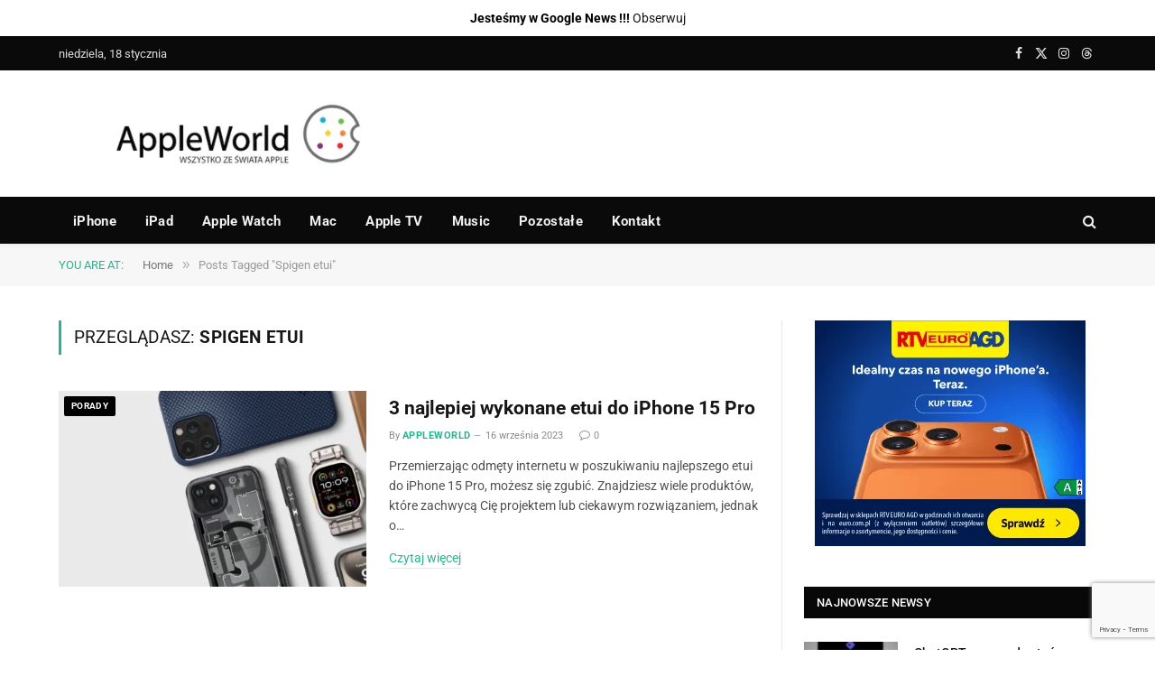

--- FILE ---
content_type: text/html; charset=utf-8
request_url: https://www.google.com/recaptcha/api2/anchor?ar=1&k=6LeSm8gZAAAAAKUb-gu1nKP9VLmloPf_M7-1g475&co=aHR0cHM6Ly9hcHBsZXdvcmxkLnBsOjQ0Mw..&hl=en&v=PoyoqOPhxBO7pBk68S4YbpHZ&size=invisible&anchor-ms=20000&execute-ms=30000&cb=9h83r7bs7f6o
body_size: 48573
content:
<!DOCTYPE HTML><html dir="ltr" lang="en"><head><meta http-equiv="Content-Type" content="text/html; charset=UTF-8">
<meta http-equiv="X-UA-Compatible" content="IE=edge">
<title>reCAPTCHA</title>
<style type="text/css">
/* cyrillic-ext */
@font-face {
  font-family: 'Roboto';
  font-style: normal;
  font-weight: 400;
  font-stretch: 100%;
  src: url(//fonts.gstatic.com/s/roboto/v48/KFO7CnqEu92Fr1ME7kSn66aGLdTylUAMa3GUBHMdazTgWw.woff2) format('woff2');
  unicode-range: U+0460-052F, U+1C80-1C8A, U+20B4, U+2DE0-2DFF, U+A640-A69F, U+FE2E-FE2F;
}
/* cyrillic */
@font-face {
  font-family: 'Roboto';
  font-style: normal;
  font-weight: 400;
  font-stretch: 100%;
  src: url(//fonts.gstatic.com/s/roboto/v48/KFO7CnqEu92Fr1ME7kSn66aGLdTylUAMa3iUBHMdazTgWw.woff2) format('woff2');
  unicode-range: U+0301, U+0400-045F, U+0490-0491, U+04B0-04B1, U+2116;
}
/* greek-ext */
@font-face {
  font-family: 'Roboto';
  font-style: normal;
  font-weight: 400;
  font-stretch: 100%;
  src: url(//fonts.gstatic.com/s/roboto/v48/KFO7CnqEu92Fr1ME7kSn66aGLdTylUAMa3CUBHMdazTgWw.woff2) format('woff2');
  unicode-range: U+1F00-1FFF;
}
/* greek */
@font-face {
  font-family: 'Roboto';
  font-style: normal;
  font-weight: 400;
  font-stretch: 100%;
  src: url(//fonts.gstatic.com/s/roboto/v48/KFO7CnqEu92Fr1ME7kSn66aGLdTylUAMa3-UBHMdazTgWw.woff2) format('woff2');
  unicode-range: U+0370-0377, U+037A-037F, U+0384-038A, U+038C, U+038E-03A1, U+03A3-03FF;
}
/* math */
@font-face {
  font-family: 'Roboto';
  font-style: normal;
  font-weight: 400;
  font-stretch: 100%;
  src: url(//fonts.gstatic.com/s/roboto/v48/KFO7CnqEu92Fr1ME7kSn66aGLdTylUAMawCUBHMdazTgWw.woff2) format('woff2');
  unicode-range: U+0302-0303, U+0305, U+0307-0308, U+0310, U+0312, U+0315, U+031A, U+0326-0327, U+032C, U+032F-0330, U+0332-0333, U+0338, U+033A, U+0346, U+034D, U+0391-03A1, U+03A3-03A9, U+03B1-03C9, U+03D1, U+03D5-03D6, U+03F0-03F1, U+03F4-03F5, U+2016-2017, U+2034-2038, U+203C, U+2040, U+2043, U+2047, U+2050, U+2057, U+205F, U+2070-2071, U+2074-208E, U+2090-209C, U+20D0-20DC, U+20E1, U+20E5-20EF, U+2100-2112, U+2114-2115, U+2117-2121, U+2123-214F, U+2190, U+2192, U+2194-21AE, U+21B0-21E5, U+21F1-21F2, U+21F4-2211, U+2213-2214, U+2216-22FF, U+2308-230B, U+2310, U+2319, U+231C-2321, U+2336-237A, U+237C, U+2395, U+239B-23B7, U+23D0, U+23DC-23E1, U+2474-2475, U+25AF, U+25B3, U+25B7, U+25BD, U+25C1, U+25CA, U+25CC, U+25FB, U+266D-266F, U+27C0-27FF, U+2900-2AFF, U+2B0E-2B11, U+2B30-2B4C, U+2BFE, U+3030, U+FF5B, U+FF5D, U+1D400-1D7FF, U+1EE00-1EEFF;
}
/* symbols */
@font-face {
  font-family: 'Roboto';
  font-style: normal;
  font-weight: 400;
  font-stretch: 100%;
  src: url(//fonts.gstatic.com/s/roboto/v48/KFO7CnqEu92Fr1ME7kSn66aGLdTylUAMaxKUBHMdazTgWw.woff2) format('woff2');
  unicode-range: U+0001-000C, U+000E-001F, U+007F-009F, U+20DD-20E0, U+20E2-20E4, U+2150-218F, U+2190, U+2192, U+2194-2199, U+21AF, U+21E6-21F0, U+21F3, U+2218-2219, U+2299, U+22C4-22C6, U+2300-243F, U+2440-244A, U+2460-24FF, U+25A0-27BF, U+2800-28FF, U+2921-2922, U+2981, U+29BF, U+29EB, U+2B00-2BFF, U+4DC0-4DFF, U+FFF9-FFFB, U+10140-1018E, U+10190-1019C, U+101A0, U+101D0-101FD, U+102E0-102FB, U+10E60-10E7E, U+1D2C0-1D2D3, U+1D2E0-1D37F, U+1F000-1F0FF, U+1F100-1F1AD, U+1F1E6-1F1FF, U+1F30D-1F30F, U+1F315, U+1F31C, U+1F31E, U+1F320-1F32C, U+1F336, U+1F378, U+1F37D, U+1F382, U+1F393-1F39F, U+1F3A7-1F3A8, U+1F3AC-1F3AF, U+1F3C2, U+1F3C4-1F3C6, U+1F3CA-1F3CE, U+1F3D4-1F3E0, U+1F3ED, U+1F3F1-1F3F3, U+1F3F5-1F3F7, U+1F408, U+1F415, U+1F41F, U+1F426, U+1F43F, U+1F441-1F442, U+1F444, U+1F446-1F449, U+1F44C-1F44E, U+1F453, U+1F46A, U+1F47D, U+1F4A3, U+1F4B0, U+1F4B3, U+1F4B9, U+1F4BB, U+1F4BF, U+1F4C8-1F4CB, U+1F4D6, U+1F4DA, U+1F4DF, U+1F4E3-1F4E6, U+1F4EA-1F4ED, U+1F4F7, U+1F4F9-1F4FB, U+1F4FD-1F4FE, U+1F503, U+1F507-1F50B, U+1F50D, U+1F512-1F513, U+1F53E-1F54A, U+1F54F-1F5FA, U+1F610, U+1F650-1F67F, U+1F687, U+1F68D, U+1F691, U+1F694, U+1F698, U+1F6AD, U+1F6B2, U+1F6B9-1F6BA, U+1F6BC, U+1F6C6-1F6CF, U+1F6D3-1F6D7, U+1F6E0-1F6EA, U+1F6F0-1F6F3, U+1F6F7-1F6FC, U+1F700-1F7FF, U+1F800-1F80B, U+1F810-1F847, U+1F850-1F859, U+1F860-1F887, U+1F890-1F8AD, U+1F8B0-1F8BB, U+1F8C0-1F8C1, U+1F900-1F90B, U+1F93B, U+1F946, U+1F984, U+1F996, U+1F9E9, U+1FA00-1FA6F, U+1FA70-1FA7C, U+1FA80-1FA89, U+1FA8F-1FAC6, U+1FACE-1FADC, U+1FADF-1FAE9, U+1FAF0-1FAF8, U+1FB00-1FBFF;
}
/* vietnamese */
@font-face {
  font-family: 'Roboto';
  font-style: normal;
  font-weight: 400;
  font-stretch: 100%;
  src: url(//fonts.gstatic.com/s/roboto/v48/KFO7CnqEu92Fr1ME7kSn66aGLdTylUAMa3OUBHMdazTgWw.woff2) format('woff2');
  unicode-range: U+0102-0103, U+0110-0111, U+0128-0129, U+0168-0169, U+01A0-01A1, U+01AF-01B0, U+0300-0301, U+0303-0304, U+0308-0309, U+0323, U+0329, U+1EA0-1EF9, U+20AB;
}
/* latin-ext */
@font-face {
  font-family: 'Roboto';
  font-style: normal;
  font-weight: 400;
  font-stretch: 100%;
  src: url(//fonts.gstatic.com/s/roboto/v48/KFO7CnqEu92Fr1ME7kSn66aGLdTylUAMa3KUBHMdazTgWw.woff2) format('woff2');
  unicode-range: U+0100-02BA, U+02BD-02C5, U+02C7-02CC, U+02CE-02D7, U+02DD-02FF, U+0304, U+0308, U+0329, U+1D00-1DBF, U+1E00-1E9F, U+1EF2-1EFF, U+2020, U+20A0-20AB, U+20AD-20C0, U+2113, U+2C60-2C7F, U+A720-A7FF;
}
/* latin */
@font-face {
  font-family: 'Roboto';
  font-style: normal;
  font-weight: 400;
  font-stretch: 100%;
  src: url(//fonts.gstatic.com/s/roboto/v48/KFO7CnqEu92Fr1ME7kSn66aGLdTylUAMa3yUBHMdazQ.woff2) format('woff2');
  unicode-range: U+0000-00FF, U+0131, U+0152-0153, U+02BB-02BC, U+02C6, U+02DA, U+02DC, U+0304, U+0308, U+0329, U+2000-206F, U+20AC, U+2122, U+2191, U+2193, U+2212, U+2215, U+FEFF, U+FFFD;
}
/* cyrillic-ext */
@font-face {
  font-family: 'Roboto';
  font-style: normal;
  font-weight: 500;
  font-stretch: 100%;
  src: url(//fonts.gstatic.com/s/roboto/v48/KFO7CnqEu92Fr1ME7kSn66aGLdTylUAMa3GUBHMdazTgWw.woff2) format('woff2');
  unicode-range: U+0460-052F, U+1C80-1C8A, U+20B4, U+2DE0-2DFF, U+A640-A69F, U+FE2E-FE2F;
}
/* cyrillic */
@font-face {
  font-family: 'Roboto';
  font-style: normal;
  font-weight: 500;
  font-stretch: 100%;
  src: url(//fonts.gstatic.com/s/roboto/v48/KFO7CnqEu92Fr1ME7kSn66aGLdTylUAMa3iUBHMdazTgWw.woff2) format('woff2');
  unicode-range: U+0301, U+0400-045F, U+0490-0491, U+04B0-04B1, U+2116;
}
/* greek-ext */
@font-face {
  font-family: 'Roboto';
  font-style: normal;
  font-weight: 500;
  font-stretch: 100%;
  src: url(//fonts.gstatic.com/s/roboto/v48/KFO7CnqEu92Fr1ME7kSn66aGLdTylUAMa3CUBHMdazTgWw.woff2) format('woff2');
  unicode-range: U+1F00-1FFF;
}
/* greek */
@font-face {
  font-family: 'Roboto';
  font-style: normal;
  font-weight: 500;
  font-stretch: 100%;
  src: url(//fonts.gstatic.com/s/roboto/v48/KFO7CnqEu92Fr1ME7kSn66aGLdTylUAMa3-UBHMdazTgWw.woff2) format('woff2');
  unicode-range: U+0370-0377, U+037A-037F, U+0384-038A, U+038C, U+038E-03A1, U+03A3-03FF;
}
/* math */
@font-face {
  font-family: 'Roboto';
  font-style: normal;
  font-weight: 500;
  font-stretch: 100%;
  src: url(//fonts.gstatic.com/s/roboto/v48/KFO7CnqEu92Fr1ME7kSn66aGLdTylUAMawCUBHMdazTgWw.woff2) format('woff2');
  unicode-range: U+0302-0303, U+0305, U+0307-0308, U+0310, U+0312, U+0315, U+031A, U+0326-0327, U+032C, U+032F-0330, U+0332-0333, U+0338, U+033A, U+0346, U+034D, U+0391-03A1, U+03A3-03A9, U+03B1-03C9, U+03D1, U+03D5-03D6, U+03F0-03F1, U+03F4-03F5, U+2016-2017, U+2034-2038, U+203C, U+2040, U+2043, U+2047, U+2050, U+2057, U+205F, U+2070-2071, U+2074-208E, U+2090-209C, U+20D0-20DC, U+20E1, U+20E5-20EF, U+2100-2112, U+2114-2115, U+2117-2121, U+2123-214F, U+2190, U+2192, U+2194-21AE, U+21B0-21E5, U+21F1-21F2, U+21F4-2211, U+2213-2214, U+2216-22FF, U+2308-230B, U+2310, U+2319, U+231C-2321, U+2336-237A, U+237C, U+2395, U+239B-23B7, U+23D0, U+23DC-23E1, U+2474-2475, U+25AF, U+25B3, U+25B7, U+25BD, U+25C1, U+25CA, U+25CC, U+25FB, U+266D-266F, U+27C0-27FF, U+2900-2AFF, U+2B0E-2B11, U+2B30-2B4C, U+2BFE, U+3030, U+FF5B, U+FF5D, U+1D400-1D7FF, U+1EE00-1EEFF;
}
/* symbols */
@font-face {
  font-family: 'Roboto';
  font-style: normal;
  font-weight: 500;
  font-stretch: 100%;
  src: url(//fonts.gstatic.com/s/roboto/v48/KFO7CnqEu92Fr1ME7kSn66aGLdTylUAMaxKUBHMdazTgWw.woff2) format('woff2');
  unicode-range: U+0001-000C, U+000E-001F, U+007F-009F, U+20DD-20E0, U+20E2-20E4, U+2150-218F, U+2190, U+2192, U+2194-2199, U+21AF, U+21E6-21F0, U+21F3, U+2218-2219, U+2299, U+22C4-22C6, U+2300-243F, U+2440-244A, U+2460-24FF, U+25A0-27BF, U+2800-28FF, U+2921-2922, U+2981, U+29BF, U+29EB, U+2B00-2BFF, U+4DC0-4DFF, U+FFF9-FFFB, U+10140-1018E, U+10190-1019C, U+101A0, U+101D0-101FD, U+102E0-102FB, U+10E60-10E7E, U+1D2C0-1D2D3, U+1D2E0-1D37F, U+1F000-1F0FF, U+1F100-1F1AD, U+1F1E6-1F1FF, U+1F30D-1F30F, U+1F315, U+1F31C, U+1F31E, U+1F320-1F32C, U+1F336, U+1F378, U+1F37D, U+1F382, U+1F393-1F39F, U+1F3A7-1F3A8, U+1F3AC-1F3AF, U+1F3C2, U+1F3C4-1F3C6, U+1F3CA-1F3CE, U+1F3D4-1F3E0, U+1F3ED, U+1F3F1-1F3F3, U+1F3F5-1F3F7, U+1F408, U+1F415, U+1F41F, U+1F426, U+1F43F, U+1F441-1F442, U+1F444, U+1F446-1F449, U+1F44C-1F44E, U+1F453, U+1F46A, U+1F47D, U+1F4A3, U+1F4B0, U+1F4B3, U+1F4B9, U+1F4BB, U+1F4BF, U+1F4C8-1F4CB, U+1F4D6, U+1F4DA, U+1F4DF, U+1F4E3-1F4E6, U+1F4EA-1F4ED, U+1F4F7, U+1F4F9-1F4FB, U+1F4FD-1F4FE, U+1F503, U+1F507-1F50B, U+1F50D, U+1F512-1F513, U+1F53E-1F54A, U+1F54F-1F5FA, U+1F610, U+1F650-1F67F, U+1F687, U+1F68D, U+1F691, U+1F694, U+1F698, U+1F6AD, U+1F6B2, U+1F6B9-1F6BA, U+1F6BC, U+1F6C6-1F6CF, U+1F6D3-1F6D7, U+1F6E0-1F6EA, U+1F6F0-1F6F3, U+1F6F7-1F6FC, U+1F700-1F7FF, U+1F800-1F80B, U+1F810-1F847, U+1F850-1F859, U+1F860-1F887, U+1F890-1F8AD, U+1F8B0-1F8BB, U+1F8C0-1F8C1, U+1F900-1F90B, U+1F93B, U+1F946, U+1F984, U+1F996, U+1F9E9, U+1FA00-1FA6F, U+1FA70-1FA7C, U+1FA80-1FA89, U+1FA8F-1FAC6, U+1FACE-1FADC, U+1FADF-1FAE9, U+1FAF0-1FAF8, U+1FB00-1FBFF;
}
/* vietnamese */
@font-face {
  font-family: 'Roboto';
  font-style: normal;
  font-weight: 500;
  font-stretch: 100%;
  src: url(//fonts.gstatic.com/s/roboto/v48/KFO7CnqEu92Fr1ME7kSn66aGLdTylUAMa3OUBHMdazTgWw.woff2) format('woff2');
  unicode-range: U+0102-0103, U+0110-0111, U+0128-0129, U+0168-0169, U+01A0-01A1, U+01AF-01B0, U+0300-0301, U+0303-0304, U+0308-0309, U+0323, U+0329, U+1EA0-1EF9, U+20AB;
}
/* latin-ext */
@font-face {
  font-family: 'Roboto';
  font-style: normal;
  font-weight: 500;
  font-stretch: 100%;
  src: url(//fonts.gstatic.com/s/roboto/v48/KFO7CnqEu92Fr1ME7kSn66aGLdTylUAMa3KUBHMdazTgWw.woff2) format('woff2');
  unicode-range: U+0100-02BA, U+02BD-02C5, U+02C7-02CC, U+02CE-02D7, U+02DD-02FF, U+0304, U+0308, U+0329, U+1D00-1DBF, U+1E00-1E9F, U+1EF2-1EFF, U+2020, U+20A0-20AB, U+20AD-20C0, U+2113, U+2C60-2C7F, U+A720-A7FF;
}
/* latin */
@font-face {
  font-family: 'Roboto';
  font-style: normal;
  font-weight: 500;
  font-stretch: 100%;
  src: url(//fonts.gstatic.com/s/roboto/v48/KFO7CnqEu92Fr1ME7kSn66aGLdTylUAMa3yUBHMdazQ.woff2) format('woff2');
  unicode-range: U+0000-00FF, U+0131, U+0152-0153, U+02BB-02BC, U+02C6, U+02DA, U+02DC, U+0304, U+0308, U+0329, U+2000-206F, U+20AC, U+2122, U+2191, U+2193, U+2212, U+2215, U+FEFF, U+FFFD;
}
/* cyrillic-ext */
@font-face {
  font-family: 'Roboto';
  font-style: normal;
  font-weight: 900;
  font-stretch: 100%;
  src: url(//fonts.gstatic.com/s/roboto/v48/KFO7CnqEu92Fr1ME7kSn66aGLdTylUAMa3GUBHMdazTgWw.woff2) format('woff2');
  unicode-range: U+0460-052F, U+1C80-1C8A, U+20B4, U+2DE0-2DFF, U+A640-A69F, U+FE2E-FE2F;
}
/* cyrillic */
@font-face {
  font-family: 'Roboto';
  font-style: normal;
  font-weight: 900;
  font-stretch: 100%;
  src: url(//fonts.gstatic.com/s/roboto/v48/KFO7CnqEu92Fr1ME7kSn66aGLdTylUAMa3iUBHMdazTgWw.woff2) format('woff2');
  unicode-range: U+0301, U+0400-045F, U+0490-0491, U+04B0-04B1, U+2116;
}
/* greek-ext */
@font-face {
  font-family: 'Roboto';
  font-style: normal;
  font-weight: 900;
  font-stretch: 100%;
  src: url(//fonts.gstatic.com/s/roboto/v48/KFO7CnqEu92Fr1ME7kSn66aGLdTylUAMa3CUBHMdazTgWw.woff2) format('woff2');
  unicode-range: U+1F00-1FFF;
}
/* greek */
@font-face {
  font-family: 'Roboto';
  font-style: normal;
  font-weight: 900;
  font-stretch: 100%;
  src: url(//fonts.gstatic.com/s/roboto/v48/KFO7CnqEu92Fr1ME7kSn66aGLdTylUAMa3-UBHMdazTgWw.woff2) format('woff2');
  unicode-range: U+0370-0377, U+037A-037F, U+0384-038A, U+038C, U+038E-03A1, U+03A3-03FF;
}
/* math */
@font-face {
  font-family: 'Roboto';
  font-style: normal;
  font-weight: 900;
  font-stretch: 100%;
  src: url(//fonts.gstatic.com/s/roboto/v48/KFO7CnqEu92Fr1ME7kSn66aGLdTylUAMawCUBHMdazTgWw.woff2) format('woff2');
  unicode-range: U+0302-0303, U+0305, U+0307-0308, U+0310, U+0312, U+0315, U+031A, U+0326-0327, U+032C, U+032F-0330, U+0332-0333, U+0338, U+033A, U+0346, U+034D, U+0391-03A1, U+03A3-03A9, U+03B1-03C9, U+03D1, U+03D5-03D6, U+03F0-03F1, U+03F4-03F5, U+2016-2017, U+2034-2038, U+203C, U+2040, U+2043, U+2047, U+2050, U+2057, U+205F, U+2070-2071, U+2074-208E, U+2090-209C, U+20D0-20DC, U+20E1, U+20E5-20EF, U+2100-2112, U+2114-2115, U+2117-2121, U+2123-214F, U+2190, U+2192, U+2194-21AE, U+21B0-21E5, U+21F1-21F2, U+21F4-2211, U+2213-2214, U+2216-22FF, U+2308-230B, U+2310, U+2319, U+231C-2321, U+2336-237A, U+237C, U+2395, U+239B-23B7, U+23D0, U+23DC-23E1, U+2474-2475, U+25AF, U+25B3, U+25B7, U+25BD, U+25C1, U+25CA, U+25CC, U+25FB, U+266D-266F, U+27C0-27FF, U+2900-2AFF, U+2B0E-2B11, U+2B30-2B4C, U+2BFE, U+3030, U+FF5B, U+FF5D, U+1D400-1D7FF, U+1EE00-1EEFF;
}
/* symbols */
@font-face {
  font-family: 'Roboto';
  font-style: normal;
  font-weight: 900;
  font-stretch: 100%;
  src: url(//fonts.gstatic.com/s/roboto/v48/KFO7CnqEu92Fr1ME7kSn66aGLdTylUAMaxKUBHMdazTgWw.woff2) format('woff2');
  unicode-range: U+0001-000C, U+000E-001F, U+007F-009F, U+20DD-20E0, U+20E2-20E4, U+2150-218F, U+2190, U+2192, U+2194-2199, U+21AF, U+21E6-21F0, U+21F3, U+2218-2219, U+2299, U+22C4-22C6, U+2300-243F, U+2440-244A, U+2460-24FF, U+25A0-27BF, U+2800-28FF, U+2921-2922, U+2981, U+29BF, U+29EB, U+2B00-2BFF, U+4DC0-4DFF, U+FFF9-FFFB, U+10140-1018E, U+10190-1019C, U+101A0, U+101D0-101FD, U+102E0-102FB, U+10E60-10E7E, U+1D2C0-1D2D3, U+1D2E0-1D37F, U+1F000-1F0FF, U+1F100-1F1AD, U+1F1E6-1F1FF, U+1F30D-1F30F, U+1F315, U+1F31C, U+1F31E, U+1F320-1F32C, U+1F336, U+1F378, U+1F37D, U+1F382, U+1F393-1F39F, U+1F3A7-1F3A8, U+1F3AC-1F3AF, U+1F3C2, U+1F3C4-1F3C6, U+1F3CA-1F3CE, U+1F3D4-1F3E0, U+1F3ED, U+1F3F1-1F3F3, U+1F3F5-1F3F7, U+1F408, U+1F415, U+1F41F, U+1F426, U+1F43F, U+1F441-1F442, U+1F444, U+1F446-1F449, U+1F44C-1F44E, U+1F453, U+1F46A, U+1F47D, U+1F4A3, U+1F4B0, U+1F4B3, U+1F4B9, U+1F4BB, U+1F4BF, U+1F4C8-1F4CB, U+1F4D6, U+1F4DA, U+1F4DF, U+1F4E3-1F4E6, U+1F4EA-1F4ED, U+1F4F7, U+1F4F9-1F4FB, U+1F4FD-1F4FE, U+1F503, U+1F507-1F50B, U+1F50D, U+1F512-1F513, U+1F53E-1F54A, U+1F54F-1F5FA, U+1F610, U+1F650-1F67F, U+1F687, U+1F68D, U+1F691, U+1F694, U+1F698, U+1F6AD, U+1F6B2, U+1F6B9-1F6BA, U+1F6BC, U+1F6C6-1F6CF, U+1F6D3-1F6D7, U+1F6E0-1F6EA, U+1F6F0-1F6F3, U+1F6F7-1F6FC, U+1F700-1F7FF, U+1F800-1F80B, U+1F810-1F847, U+1F850-1F859, U+1F860-1F887, U+1F890-1F8AD, U+1F8B0-1F8BB, U+1F8C0-1F8C1, U+1F900-1F90B, U+1F93B, U+1F946, U+1F984, U+1F996, U+1F9E9, U+1FA00-1FA6F, U+1FA70-1FA7C, U+1FA80-1FA89, U+1FA8F-1FAC6, U+1FACE-1FADC, U+1FADF-1FAE9, U+1FAF0-1FAF8, U+1FB00-1FBFF;
}
/* vietnamese */
@font-face {
  font-family: 'Roboto';
  font-style: normal;
  font-weight: 900;
  font-stretch: 100%;
  src: url(//fonts.gstatic.com/s/roboto/v48/KFO7CnqEu92Fr1ME7kSn66aGLdTylUAMa3OUBHMdazTgWw.woff2) format('woff2');
  unicode-range: U+0102-0103, U+0110-0111, U+0128-0129, U+0168-0169, U+01A0-01A1, U+01AF-01B0, U+0300-0301, U+0303-0304, U+0308-0309, U+0323, U+0329, U+1EA0-1EF9, U+20AB;
}
/* latin-ext */
@font-face {
  font-family: 'Roboto';
  font-style: normal;
  font-weight: 900;
  font-stretch: 100%;
  src: url(//fonts.gstatic.com/s/roboto/v48/KFO7CnqEu92Fr1ME7kSn66aGLdTylUAMa3KUBHMdazTgWw.woff2) format('woff2');
  unicode-range: U+0100-02BA, U+02BD-02C5, U+02C7-02CC, U+02CE-02D7, U+02DD-02FF, U+0304, U+0308, U+0329, U+1D00-1DBF, U+1E00-1E9F, U+1EF2-1EFF, U+2020, U+20A0-20AB, U+20AD-20C0, U+2113, U+2C60-2C7F, U+A720-A7FF;
}
/* latin */
@font-face {
  font-family: 'Roboto';
  font-style: normal;
  font-weight: 900;
  font-stretch: 100%;
  src: url(//fonts.gstatic.com/s/roboto/v48/KFO7CnqEu92Fr1ME7kSn66aGLdTylUAMa3yUBHMdazQ.woff2) format('woff2');
  unicode-range: U+0000-00FF, U+0131, U+0152-0153, U+02BB-02BC, U+02C6, U+02DA, U+02DC, U+0304, U+0308, U+0329, U+2000-206F, U+20AC, U+2122, U+2191, U+2193, U+2212, U+2215, U+FEFF, U+FFFD;
}

</style>
<link rel="stylesheet" type="text/css" href="https://www.gstatic.com/recaptcha/releases/PoyoqOPhxBO7pBk68S4YbpHZ/styles__ltr.css">
<script nonce="ltd7ujW9abAX7p-wpJVcKA" type="text/javascript">window['__recaptcha_api'] = 'https://www.google.com/recaptcha/api2/';</script>
<script type="text/javascript" src="https://www.gstatic.com/recaptcha/releases/PoyoqOPhxBO7pBk68S4YbpHZ/recaptcha__en.js" nonce="ltd7ujW9abAX7p-wpJVcKA">
      
    </script></head>
<body><div id="rc-anchor-alert" class="rc-anchor-alert"></div>
<input type="hidden" id="recaptcha-token" value="[base64]">
<script type="text/javascript" nonce="ltd7ujW9abAX7p-wpJVcKA">
      recaptcha.anchor.Main.init("[\x22ainput\x22,[\x22bgdata\x22,\x22\x22,\[base64]/[base64]/[base64]/KE4oMTI0LHYsdi5HKSxMWihsLHYpKTpOKDEyNCx2LGwpLFYpLHYpLFQpKSxGKDE3MSx2KX0scjc9ZnVuY3Rpb24obCl7cmV0dXJuIGx9LEM9ZnVuY3Rpb24obCxWLHYpe04odixsLFYpLFZbYWtdPTI3OTZ9LG49ZnVuY3Rpb24obCxWKXtWLlg9KChWLlg/[base64]/[base64]/[base64]/[base64]/[base64]/[base64]/[base64]/[base64]/[base64]/[base64]/[base64]\\u003d\x22,\[base64]\\u003d\x22,\x22RUhcPcKWbGPDssK8T8OaacKew6Eyw6J9cBwnbcOrwpLDmxovOMKKw4TCl8OcwqvDvgsswrvCrlhTwq4Ow6ZGw7rDrcOfwq4jTMKgI1wcfAfClyprw5NULXV0w4zCrMKNw47Csl0Sw4zDl8OyKznClcOCw4HDusOpwo7CjWrDssKpbsOzHcKDwoTCtsKww5/CvcKzw5nCg8KFwoFLRx8CwoHDsnzCsyp6acKScsK1worCicOIw6oYwoLCk8K+w5kbQghNESZiwoVTw47Du8OTfMKEPx3CjcKFwpHDtMObLMOCdcOeFMKJasK8aDbDrhjCqwfDqk3CksOkHwzDhm7Dv8K9w4ELwrjDiQN/wq/DsMOXaMK/flFBaE0nw4xPU8KNwoXDtmVTE8KZwoAjw44yDXzCtHdfe1IrADvCmVFXah7DizDDk2NSw5/DnVR/w4jCv8KseWVFwoHCiMKow5Fsw6l9w7RPQMOnwqzCoAbDmlfCnX9dw6TDqnDDl8Ktwq0Ewrk/YcKWwq7CnMOJwptzw4khw5jDgBvCrBtSSD/CkcOVw5HCpMKhKcOIw67DvGbDicOXVMKcFkIbw5XCpcO2FU8jZcKmQjk/[base64]/YygoamLDuCzClMKyCD3CrAQkPcKrJU3Dq8OdJVHDkcOJQcOnABguw5jDmsOidQ3CqsOqf37DvVs1wrpLwrpjwpUuwp4jwqAPe3zDjHPDuMODPScIMD3CqsKowrk9D0PCvcOBeh3CuQzDm8KOI8KCI8K0CMOlw6lUwqvDjnbCkhzDkyI/[base64]/Cs2jCkcOPI1vDrinCoSDCs3YLR2kCbQ8yw6BYBcKWZsOlw6JwXF3Cq8O7w5/DiTfCmMOcVTVcFWjCu8OAwqMLw4wGwrzDnlFld8KIOMK0SyrCl1o+wrTDoMOGwoV0wrdhQsOlw7trw64Uwrk1QcKNw4HDpMO2JMKpIGnCpB1IwpDDmT3DgcKdw40nQMK/w5zCtCcMNmbDggFgPWDDp3ZWw4rCicKKw5NNdhksGsOsworDj8Ogf8KzwpsMwrYob8OEwq8/eMKAPh0QA1ZpwrXDrMOPwrHCuMOWIBwrwq8VesOPKzfCvVvCjcKkw4EhI0oWwq0xw6p9H8ONIsOjwqwhJCxOGwzCvMOidMO4KcKHPsOCw5EGwr8Fw5vCnMKKw7cRCzfCmMK3w74/G0DDjsOsw4DDjsO9w4Z0wrhhBgjCoVHDrQ3CvcOvw6fCtF4sXsKCwqDDmWZ4Lz/CtTcrwoI4BcKHextoXkDDmV4Sw6ZrwqnDhDDDg1EkwoJ2P2nCmC3ChcOww6gcdEnDusKqwp3DtcOSw7gDdcOEJQnDmMOYMxFnw7AKYEZ/AcO2OsK8LVHChR8RYEHCjCJiw79eJ2rDtMO9N8OmwpDDgnfCusO9w57CucK5DRsswrbCn8Kuwqp6wpl3GsKoM8OpdcOKw7d0wq7CuSzCtcOuBAfCtnLDu8KmRx3DgMOHQMO+w57CjcOzwqsAwoxae3bCo8OvIiVKwpPClAHClV/DmHcUHTNZwpDDtkpiPmPDjnvDt8Ojb3dWw7RjDyQac8KYY8OBYGrCvXfClcOUwrcDw5t4Z2Apw60Ww6PDoQXCvFIDWcOoGmMZwrFhYsKbGsO8w6nCvD1mw65tw6XCuBXCoVbCtcK/LEHDsXrCnGcUwrkxfR7CkcKXw5cSS8OuwqbDvyvChVTCqkJUc8OhL8O6UcOzWDkpAyYTwqUZw4/Ds0giRsOUwpfDj8OzwpxLbsKTPMKBw4pPw6EWEMOawpLDrVXCvB/CjsOZZA/CjsKQE8Kdwo3CqGIcEnXDrHPCu8ONw5QiM8OVKMOpwrZuw4dJZFfCqMONBsKBMTFXw7rDv2Mew7RlcELCqDpFw4lywp16w58mbDTCrjnCg8ONw5TCgsOFw5jCik7CrcO/wrJow7Vfw6UAV8KeS8OiTcKaUiPCosOyw7zDpCnCjcKPwoUEw4/Crl3DpcKewo7DosO2wrzCtsOcRcK4JMOXUVQKwrcow6JYIH3CqW7Cqk/Cr8ODw5osX8OcfEgvwqIeKsOiGCMkw4jCq8KRw4/CpsK+w6UveMOhwpLDrwjDosOAdsOSHQ/CrcOYIDLCgcKSw4dxwrfCrMO9wrcjFCTCv8KoQBs2w7bCriBpw6zDqDZAX38Aw4t7wo9mQcOSPlrClnzDkMO/[base64]/Wk9ieBnDhG3CssKJacOKw4rCuMKYwpXCu8OSwpdXWVwfGl52YyY4PsORwp/CvlLDs1URw6RWwozDpsKZw4Y0w4XCtMKneQY3w7wvVsOSey7CoMK4I8KtQm5/w67Ch1HDucKoVj4FQMOMwoDDsTc2wpnDksOhw4tww6bCmlsiEcO3TMKaBCjDqcO2BG9ewppHccO2ARnDh3puwp0LwqQuw5FbRwPCgw/Cg3fDsAXDm23Dh8OoDSdXeTonw7vCrmcsw7bCncOXw6FPwpjDpMO8XHkCw7d2wppfeMKXI3TClVjDv8K/Y3QVNGTDt8KRQAzCsSQdw6Atw4Jfezx1ATnCscK/[base64]/[base64]/ChjAAwrHDvnHDoCwBR8OGOMKNwrnDgyTDngDDi8K4wpsFw5sMH8OSw7ZFw614dcKKw7gND8O4XEFtBsO+HsOlTyVCw5sXwprCrMOiwqJHw67CpCzDoDFMaTLCjD/DnMKjw4ZRwoHDnhLCuCkYwr/CgcOew7fCiRNOwpfDjkfDjsKNWsKkwqrDi8Khw7/[base64]/CqTk+w5PDhsOkw7rClMOEVMKEF8Oxw7YRw5xidDTCsDkIEVkAwojDpC4cw73DkcK8w6IqehBbwonCvMKiTHTCncKELMKRFw7DsUI9IxTDo8O7cncjesK3EjDDq8KrLcOQfQXDn0Asw7vDv8O/J8OTwpjDoBjCksKJFU/[base64]/CiVbDosKIaTpLw63DnVtwwqfCuCtzYD3DoDrCjAbCnMOPwrrDg8OzXnzDlC3DocOqJxVhw7vCjCxcwpgaasKpNsOyZkZ/w4VhSsKDSEQlwrM6wq/DqMKHPsOsUSnCsRDCl3vDoUTDtcOLw43Dg8Oxwrt+M8OCIQBxTX0lHg/CsFHCpy7CiUDDmnAcC8OmHsKEwrLCqBPDvCDDsMKcQkHDk8KrPsODwq3DhMKhZ8K9LsKsw6c5BRomw5HDuSTChcO/[base64]/CssOySDVyw67DrMKvB1QqCMKRcUgKwo0ww59tIMKWw4HCmiM7wpInL1PDpAzDkMObw589OMOaFsO6wrMYeizDusKQwo3Du8Krw7rCt8KfXyXCl8KrO8Krwo08W15OeBDCnMK3w6XDiMKdwpTDvjt3XlBwXBTCu8K/VsOkdsKtw6HChcKHwosSbcOEM8OFw5PDpsO7wr7ChR4OYsKALktHJ8K1w4RFVcK7UcOcw6/CncKeFDVRCjXDqMOre8OFJm8+CGPDmsOBSlFLNjgPwrl9wpAeWsOow5lfw63DkXpDSH/DqcKuwoQqw6MMKwoawpHDncKbEMKhdivCp8OHw7zCm8Kww4HDvMKyw7rCuDzDvcOOwrgawqLCk8KlJHDCrnhydcKmwp/DlsOVwocZw4NjS8Oiw5tRG8KlfcOqwoDDpm8Mwp7DtsKGVMKDwrVdKUYJw4tTwqrCj8OPwq3DphDCnsO/Mz/[base64]/CvcO9wpUAw6kpaW/[base64]/wqtCwqHDkF3CkSzDj8KzPQrDuibClMO0CG7DoMOnwrPCjnNALMOQUQHDrsKmHsOMXMKQwoACwpNSwqfClMKjwq7CksKSwogEwrXCj8OQw7XDpDPDiV5pBHlHaDpew69XI8Opwo9nwqHDr1QqFWrCo2ALw507woh6w7DDoTvDmmoiw6/DrH5nwqLCgC/DtzAawrF6wrhfw55XSy/[base64]/[base64]/w418XSzDgsKWwobDkjDClC7Dm8KSDmPCpsOvXHjDucKQw4o/wpfChgBwwoXCnEfDkD/[base64]/[base64]/CvMOYCsKJwo7CiybCjcK/PMK5w50UBAUBfMOFw5tzFhDDkcOALsKcw6TDnEU1dAzChRUSw7Now5zDqArChwVdwoXDlcK4wow3woDCuXQ7fMO7eWkZwpVfPcKheynCuMKpZBTDq3FiwqRgAsO6L8OIw44/fsKmSHvDnlRcwqkRwoJ+SCBTWcK9c8K8w4ZTZsKqHMOkQn0Pw7fDiT7Do8OMwpZeCzgjRhpEw6vDvsOSwpTCv8OEYj/Dj01FbcOIw4sPY8Kbw5nCqw0Ow6XCt8KNQi9cwqUrbMO4NcKTwp9XPlfDvF9ZU8OYKSbCpcKDLcKtTgbDnlzDkMOAcxdNw4pSwrLChwPDmQ7CgRDCu8OSwrbChMK1EsO9w5NrJ8Ozw4IVwpR0Y8K/DGvCtw04wozDjsKDw7HDvUvChFLCtjlsK8OkRMKrFgHDocOPw5V3w4wGWDzCvnzCosOswpDCjsKbw7fDosOBw63CmF7CmmEzCRXClhRFw7HDicO5Im8REix/w5TCrcKdw50qSMOpQ8OoLj4bwo3DjcOzwobClsKqdxnChsOsw6wxw7rCoTcgDsKGw4RPCT/[base64]/DsMK1FU/Ck8KtdWMxKMKmDcKdAC3CisKhw6gRw53CoMKVwonDtil3cMKhJcK7worCgcKrGT3CnjMDw6nDtcKsw7fDisOIwqoLw6UqwoLDmsOCw5bDh8KgPsKLW2PDmcK7DsORYW/Dv8OjC1LCscKYTzXDgMO2ecOESMKSwosIw7hJwrtBwq3CvGrCksOhC8Kqw7PDlFTDijo9AU/CnQEee1nDvSDCnGbDkDTDgMKzwrJyw4bCpMOxwqoPw6AOcnpkwogBUMOZTMOpfcKpw4sHwq8xw5jClUDDtsKLZsKYw5zCg8OZw79ITEDCix/CkMKtwojDszQBcChawpVpEcKTw71sZMO/wqEUw6RZV8OECAtCwp7CrsKaN8O2w7RiTyfCrw3CoSXCvlEjVRrCpXbDncORb1gmw6tNwr3Cvm9ybwIHQMKgHCTCnsO/e8Ohwo52QcK2w5Q3w5HCiMOFw70hw4ETw4g7fMKbw6huGkXDiBNTwog9wq3DlcOzEy4fV8OmKiPDsFLCkj5kFmgGwp9kwo/CqSbDpzLDvVxxwoXCmFLDmj1mwoRWwq7ClDfDusKCw4IBEmBCOcKMw4/ChMOIw7jDoMO9wp7Ctnh7dMOmw69Hw4zDqMOoHnJ9wr/Do10jIcKQw57CvMOLJMOvw7MoAcO1VcO0V2dbwpQwAsOxw7/DiAnCpsOrGBsNPx4cwqzClRRRw7HDgQJUAMKYwpd9EcOAwprDhlHCi8OpwqvDtGJmJnXDssOjLQLDkjNceiLDoMOgw5DDpMOVwoLDuwPCusKGdT3CoMKXw4lJw7fDtj1Mw6s5QsKtIcK8w6/[base64]/ccKIUDfDkyXDtsKhw6LDu2nCvsOrMTY2BSPCv8Oiw63CqMKIG8OIBsOOw7fCt17Du8KaAUDCrcKiAsOqwqPDtsOPBijDizDDm1fCu8OGQ8OaSMONfcOIwocqP8OQwq/CnsO6ZifClHIMwqjClQ0QwqlUw4/[base64]/Uk3Cg0XCgMOpMsOGw73Cq1smwonCgcODwo3DncK3wp3Cl14iE8OlLE1sw4nCtsK5woTDiMOGwpzDrcKSwps0wph2YMKaw4HCiAwgY3Qmw68+XMKYwoHDkMK0w7Rowo7CtsOOasOGwo/CrMOcenfDhMKGwoA3w5E0w4AAe3BKwp9sP0InJsK/SVbDllotLX8Ow4jDrcOqX8OAesO5w40Hw6Bmw4HCpcKQwqLCrMKoCy7DtEjDkQFIZTjCq8O4wqh9SBtsw7/CvERnwoXChcKFPsO4wotIwotuw6VDw4lwwq3CgRTCoEjDpynDjDzCrAsuN8OvGcKtSxjDngnDqVskKcKZwrXChMKvw58SZ8O/[base64]/ClMOdERtkUXRowpoPwrFPY8KMw4B2Z3TCk8Ohw7DCrcKHdMOETsKGw4nCt8KLwoLCnS3Cm8OBw7XDrcKxGkgAwpDCt8KswrvDtwJdw53Dq8Kzw6XCiAUuw60PI8KqYS/CrMK/w4YbRMOnO2HDrGlxeWlfXcKnw7JoFgvDuEjCnBdXJRdOVDfDmsOEwozCuzXCoj8pYRkvw79/PHprw7LCjsKOwrpdw7xUw5zDr8KXwoYOw74awprDrRTCmT7CjsKmwqbDpDrCi13DnsOdwr0Vw5EawroCCMKXwpvCsS4iY8KAw7YOS8ONMMOGbMKHVlJpMcKHV8OLaXV5Tn9kwp9Iw53Dul4BR8KdFVwlwrRLAnnCiAnDoMOVwqkww7rCkMKhwpjDsVrDiUZ/[base64]/w6Rqwr0FCwvDvTjDkMOxDsOIw4ZUVMO3wqzCksO2w6s0wrwmTiYYwrrDvsO5GhMHTTXCqsOmw6Iww6szQ14Aw7LCnsO/[base64]/CngnCmE/CoCwbDcKZHAjDtxByw5Fzw6B9wo3Dm1ITwoVWwpfDr8Klw7xowozDg8KMFgxQKcKedsOGAMKRwprChkzCpibCgH4IwrbCrlXDg00dbsKVw5XClcKew43CmcO+w77CrcO5SsKAwpbDi0jDpyvDscOPSsKuF8KLOiw1w7jDhkfCs8OLGsOBasKFIQknQsOoaMOGVi/Dqy91Q8KWw7XDlcOUw5XCu2kOw4INw64tw7t8wqXCrALDpmkJw5/[base64]/[base64]/[base64]/DugHCjVjDnsOPw6nCkMKrw753JsONw5PDmAYlXy7ChTVnw4sdwrJ7wo7CombCocOfw4jDvFAIwqfCp8OxAxzCm8OVw7ADwp/Cgg5bw6NCwqkYw59Pw5LDtsOZVMO0woApwoNVPcKVGcO+eA7ChmTDrsOSaMKAXsKIwopfw51ZF8Opw5N3wosWw7xuB8K4w5/CqcO/f39Zw6ZUwoDDocOZecO7w4HCiMKEw51ow7zDksK4w4LCssOBUjdDwph1w6UQHUpCw7lyO8OdIMKVwrl8wpdmwrzCsMKTw7w4AcK8woTCmsK5FUXDtcKVbj9dw51AfELCksOyK8Khwq3Dv8KvwrrDqT4Yw4PClsKLwpM/w4jCijnCg8O3wrTCgcKswqcWKDjCv2h5ScOhR8KAR8KNJsOWccO0w5kcPwvDp8OxU8OWQDBJJsK5w50/w43Ci8Kxwr8yw7fDssO2w7DDmBNhQj5WaDdPJTjDnMKOw5LDrMOfNzd8JUTClsOHKjdgw4JfGWRsw4J6YDVOBsK/w43ClA8bVsOgScOhXcKzwo15w4/Cs0hyw6/Dq8KlQ8OTOcOmBsK6wplRdRDDhzrCsMKTW8KIMC/DohIsbh0mwo11w6/DvsKBw4lFW8OowpZ1w7PCsCh1w5TCpy7CocKOAANfw7paF3YQw4LCnmTDi8KLLMKySgsHasOSwqHCsybChsKadsKgwobCmlDDjngiHMKsAUjCp8KGwoRUwo7DjGHCjHNQw711Um7DicK7IsK5w53DmAlyRidWX8KjXsKeIhXDt8OvQ8KMwo5vXMKGwpx/QsKWwpwtaUvDm8OUw77CgcOBw6QKfQQXwofDp3YeR2TCnid9w4h9wpDCvmdZwpQuGT9Fw7ggwozDhMK/[base64]/DpTxZFWbCrMOILsOew4Blwqw9U8OgwqDCqsK3VA3Cqwt0w6zDvxXCgV0iwox0w6DDkX8zbwgaw4TDnGFDwpHDicKUw70NwrNEwpTCnsK4Mhw+FjjDtHFVUMOoKMOgT0vCk8OjYmV4w4LCg8Oww7fChSfDrcKJU1ZIwq5WwpHCiHzDtsOgw7/CgcK6w7zDjsK+wqxgScK8Al5DwqYDXFhhw5EcwpLClsOHw7FDBsKzfMO3X8KEH2vCi1DDjTM/[base64]/[base64]/w6oOOmHCv1BTOMOqCMOsCMODRMK6VW3DiQjDokvDlE3DsDbDpsOHw51hwp0PwqLCqcKFw73Ciktow6hOA8KxwqjDh8KzwoXCpxw8ZMKuX8K0w60aAxnDjcOowo8QM8K8asOtcG3DpcKnwqhIBUxRXT3DmxDDhMKiZTnCpWIrw6nDjjDCjBrDgcOtUVfDjF/DsMOPDWhBwoZjwo9AfsObfgRkwqXCmiTClcKMCwzCrRDCnmtTwrvDi1TDl8OcwoXCumdsRMKnCcKRw5pBccKYw7wxUsKXwqPCmg18YDofP2XDqVZPw5cGeXA7WDsew70FwrvDrx9FAcOiUhrCnwnCqwLDscKmccKXw5xzYycswrwde0MbScKhXTInw4/DmCJsw69Pc8KKbCYMKcKQw7PDrsOBw4/[base64]/wobDsDbDhMK9w7vDuHUrw6vDvAg7w5rDvMO3wqjCtcKADEfCpsKwOBwNwqs6wo98w73Du1HCsifDjFpKXcKAw68DbsK9woUvS33DgcONPFhyAcKuw6nDjhnCnigXCFF1w6/[base64]/CoBzDosOFelZbwpXChsKkZsOyQV3Dn8OVw6XChcOiw5vDrUQgw788WklKw7tUQlJtNlXDsMOBfEnCr0/DlGnDjcOeNVTCvcKOEjPDnl/CqXocAMO9wrTCk0DDu1N7NR3DqEHDm8KKwqEzGE1Vd8OHBsOUwpfDo8OYehfDpkfChMO0P8KDw43DlMKzRjfDpHLDjlxpwpjCg8KvR8OobGluInzDosK5KsOTdsKpUknDssKyDsKPbQnDmxnDtMO/GMK2woV1wq3CscKOw7LDrDxJOSzDiDQsw6zCkcO9X8O9wqnDhS7Cl8K4wqjDpcKhL2bCtcOoJRxjw5Q2BSHCusOHw7vCtcOkN1xnwrwrw4jCn0RQw58DSU/Cjz5Jw4zDnxXDsh/[base64]/w7TCtATDpcK/Q8O6w5ULdX7CgcKVUXoKwrl6wovCpMKKw6LDtcOaQsKQwrt7ThLDhMOCV8KEMsO8csKowqfCkQbCmsKQw5jCkEpCFFIEw7FkGQ/[base64]/[base64]/DgMOJL2vCq8KzNsOYwpNQw6fDpcOuwrjDtsOWw6/DjsKlDcOQfCDDkMKoTG0KwrnDgCHCqsKSCcKjwrJ6wrTCscKMw5YAwrXCrkwnP8Odw7pMJWcTa3UPangcYMOyw7AGRT3DuRjCqhg/An7ChcO9w4dQb3Z3wotdSl4mEgp+wr9/[base64]/[base64]/[base64]/Dh8OOwph+w4/DhcOHKMO6wpd5w7o0ImwPwqpsFFHCugzCuyXDrUTDqyLDhVVqw6fDuwfDncO3w6nCkRXChcO4ah1Twr12w48iwonDi8O2VjRQwpM1wp52KsKOV8OVZsOwQ0xAUMKrESnDlsOLd8Krajlxw4HDgMK1w6/DocKiWEc7w5g0FDDDrEjDmcO/DcKSwoTChzPDp8Olw4BUw5gRwohmwrROw67CpixXw5kNTxxlwpjDo8Okw6LCk8KZwrLDpcOfw4A5T10ybMKkw6AfV0duLwtbMFTDp8KtwopBM8K1w5o1N8KbW2jCgB7DrcKbw6XDuFkBw77Ctg0YMMKPw47DlXV/G8OdWH7DrcKfw5HDpsKhOcO5f8OYwpXCuQTDtnVIFWnCtcKbCMK1wq7DuEzDjsKaw4BHw6nDqWTCsxLCscOTVsKGw6kcccKRw5vDosO4wpFZwqzCt0DCjCxXEBU1HVQ3Q8OpRlvCrz/DqMOCwoTDqcO2w4MPw47CtgJGwotwwp/Cn8K0RBQFGsKPPsO8HMOTwrPDtcKQw6PCm1/DhhddMMOtFsOoCsKoTsOBw6PDsGMJw6/CpkhcwqI5w4YFw5nDlcKcwr/DmlHCtlDDn8O/NnXDoHrCg8OrA2B9wqlKwpvDvsOfw6pJHTXCi8O8AmtXKUd5AcO3wrZYwohJAhcLw4NywoHCksOLw7vCjMO2wq9+dsKJw5kCw6TDjMOnwr1zW8OeGzXDqMKMw5R3DMKYwrfDmcO0YMOEw5BUw70Ow640wqnCnMKkw54VwpfCkX/CiBt4w4TDjGvCjzpZDHbDpXfDpsOUw7bCkyjChMKTw4HDuFnDhsOfJsO/w7/ClMKwfUxtwqbDgMOnZhrDql1+w5jDqSw5w7M9EW3CqTp8w7NNHg/DmkrDoG3CrQJeY1BPPcKjwoMBCcK1KgTDn8OnwqvCs8OrcMO6SMKHwpnDv3nDmsOObDcZw4vDjnnDqMKKHMONR8O1w6zDq8KiT8KVw6LDgcOkb8OOw7/CncK7wqLChsOYWwdfw5LDuiTDusKHw4NYc8K3w7VVOsOaG8OTAgLCicOpEsOcQMOwwrY+R8KQw53DsUF+wow7Jx0ZCMOefzHCpF0GP8OtUcOiw47DjXLCgQTDnToYw5HCmkUuw6PCmiRsHj/DlcONwqMGwp1sNRvCsG9hwrvCgHkZODzDnsKCw57Dtj8fe8K5woYSw73CkMOGwr/DvsO5YsKNwpoGecOECMOWN8OjC3Uxw7DClMKpLcOgWBdHFcOJGy/DusK/w5M5ew/Dhk/[base64]/DvUlww5nDmcK3b8KAw4nCvXczw4bDt8K0L8OrCsOcwrAHKW3CnTQ5QxZDwoLCmToHBsK8w67Chh7DoMO7wrYSPyvCtSXCr8O9wpR8KnZswq8cXHzDoj/DqMO+XwcwwoTCpDwia3kkTFh4azfDsTNNw4Ypw5JhL8Kbw5tmKcKYb8KvwoU4w7IlICNew47DiBhIw6t/[base64]/wr4OV8KTwpDCgCnCqgo/wqnCtcKJWA7Du8Osw5cMCsKnXhPDglXCr8OQw5TDnTrCpsKwR1rDoxbDrytASsOYw4srw6Qww4oWwpptwoV6X3lMLlJWJMK4w4TCjcKocVvDo1DCk8OCwoJQwq/CjcOwM0DCiSNzdcOKfsOjAjTCrwEPb8O+cjHCl0jDpXADwp8gVFDDrSFEw44oWA3Cq2TDp8KyTQ7DonzDunfDi8OtO04CNkEhw65owqEywpdfVw1Rw4XCoMKxw7HDth8Pw74Qwr/DnsOUw4QUw4DDmcOzI34lwrpQNy12wrLDl3w/[base64]/[base64]/Dl8KnSjxlw4NvScKrBlvCtjloB8OFw4kVw67Dl8KGZD/DtcKqwrRdFcOcTnLDoRs0wrJww7Z/I0oowrXDtsO9w78iIFN4DBHCjcKib8KbQsO7w6RJbSZRwpQDw57CqGkUw6TDlcKiIsO5JcKoCsOaSXTCljdnAi3Cv8Kxwo15QcOnwrHDm8OiTCjCtXvDq8OYV8KLwrYnwqfCosOlw5DDlsK+a8O/w5bDomQVCcKMwrHCmcOob3TDnk56LcOECTFIwpXDtcKTWwPDlyl6b8OmwotLTkZjZCLDm8KXw697ZMK+NGXCvX3DvcKpwpMewpcUw4rCvHHDjXMfwoHCmMKLwqVXKMKEfMO7PxfDtcK5GGxKwooTEwklbm/[base64]/[base64]/DkcKRwozDkhnDr2DCvA3Di8OMwqNgw4xXcMKlwoRVTB0TccKDJm4xGsKrwoJOw5bCgRDDnVvDo3TCicKJwonCp3jDn8Kowr7DnkTDsMOtw5DCqQgWw60Dw45Xw4g4eFtPMMOUw6shwpTDocOmwr3DhcKEZhLCo8Ovfw0YfcKsT8O2e8KWw7t6KcKmwpUrDz/CqMKUwoDDhGlCwpnCoTXDjFnDvj0TLTF1wqzCmArCicKMB8K4wpxcAsO5A8KXwqzDg2l/Tzc6DMOnwq4ewpNcw61mw6DDmTXCg8OAw5Yqw47ClE45w606XcKVCk/Ck8Kbw6fDqzXDgcKZwqzCsSBrwqBqwqw1wpRQw6AhBMKEA2HDkH7CoMKOAnLCrsK/woXDscOqCC1XwqXDkjpqHDHCiWvDuk0UwoZ0wpHDr8ObLwxqwpojccKQRT3Dl1QbX8K3woXDki7Cj8KQwoocHSfDsFkzPVnCtkAUw4TCm2Vaw6XCkcKnYTnCm8OKwqTDji9bFmM5w7RMNWLChzQ1wozDjsKcwojDiDTCrMOINmjCqFHCmXduOxt6w5wzT8KnAsOCw4/CnyHDsGvDj3Eld3QywqIlJcKCw751wrMJa1AHG8OLZBzCk8OTWXskwqnDhEPCkEXDjXbCr3d5Wkw/w7kOw4nDmGLDoF/DvMOrw7kywp7Ci2YARhQMwqvCp2FZKjo3LSnCrcKaw6M3wogqw4wTMsKMEsKkw4AYw5QaQnrDhcKow75ew5zCkT0ow4EwSMK1wpDDlcKUOsKLFALCvMKsw7bDs30+DWgxwoh9F8KLLMKVWx/[base64]/CjCpew4oGw4jDlcKVWCFSc3HCvsKAw6bCgcK+ZcKnZ8O5d8OrYsKVGcKYC1/CkyVjFcKywqzDk8KMwqfCu2IuPMKUwobDv8KrX00Gw5zDhMKzEH3Cs3ohczTCpgoicMKAU3fDsEgGSmHCn8K5Xy/DsmsQwq55NMK4YMOPw7XDssKLwolXworCvQbCk8KFwo3CqXIjw7nChMKlwoxGwpJ/BMKNw7gBLsKEe2EKw5DCksKTw74UwpR7w4XDjcKaZ8OOScOYRcO+XcKVw4UhaQjDoWfCssOAwpodLMOiY8OCeCjCo8Kww405wr/[base64]/WMKRwpMqJhhfByTChXvCmENuccOGw6lgbcOJwoA1BSHCk2o7w6vDpMKQP8KiW8KKdMOMwpnCncKTw5ROwpx+Q8OaXnfDr1BHw6zDpTXDjA01w4EGQsOgwpBjwo/[base64]/wrFcw4Y8NnNiw4pBIMKlcsKqQ8OwwpE3w7rDtS4mwojDp8KhXz7CpsKFw6B0woLCisKgAcOaRgTCq3zDsmLCjkPCiUPDp1prw6ltwq3DocK8wroawrZkGsKCAWgBw6nDscKow4/[base64]/[base64]/[base64]/CusO4KyHCksOxOcKvwph0wrPDrB9Iwqd3I2MLwpPDvknCncO8O8KJw6fDjMOJwofCih3CmcKSTsK0wpAswq/DrMKvw5nCgsKhdcKYAEJJSMOqDgrDtEvDncKfF8KNwrTDlMOzZiM1wp3CicOTwpQwwqTCvELDpMKow6/[base64]/CnsKVV8KsPsKxecOyZ8ODecKeOm83O8KZwoImw7fChsKAw41IPz/CicOUw5/CoRxUCRUDwojCgkQmw7/DtVzDr8Kiwr9BZwTCvsOmJAHDu8KFVE/CjBDCulx1a8Ksw4HDpMO2woRTIcO7asK+wowLw5/CgGJCMcOOSMOBSwIww5nDiHpMwpBvCcKdA8O/GU3Cq0oEO8OxwoLClh/CtMONY8O0aXo2DUwrw61BCRrDg00Ow7XDskjCjFFrNSzDow/DmcO0w4kzw4LCt8K7IcOKWQxcQsKpwoQcKkvDv8K0JcKkwqPCsSNsCcO/w5wzX8Kxw5dcVi5rwqtbwqLDs25vAsOvw6DDmsOrM8Kyw5dIwoc6wo86wqUgDQggwrLCh8OPeDjChSUkV8O8FMOyKcKfw7QVKS3DgsORw7LCo8Khw7nCvWLCszLDnCTDlmzDpDbCmcOQw4/DhTvCmW9BQMK5wo/CsTXCg0HCom0fw6gTwpTCu8K2w5fDkmUOR8Kwwq3Dh8OjIcKIw5rDgsKww5fCgANTw5FTwrFjw6JawrLCrDdLw6tFBFLDtMOHDy/DoW/DpMOZMsOrw40Zw7YiOcO2wqPDu8ORE37CkmQtIDrCkQB+w6Esw6XDm2khGXHCg14ZMMKgEGlnw6VCGAlzwr7DrMK3B0VkwqRVwodpw7spIsOiTsOZw5TCm8KcwrrCs8OYw7hIwoTDvDVPwqPDuB7Ct8KRehrCumnDvsOpIcOiJnUZw5VXw69ROGvCngp/wo0vw6Z3NFQJasOTEMOLS8KbNMO9w7g1w6/CtsOlSV7CkyZewqo8FcOlw6TCgEchezTDuT/DpBlzw6jCqSAidcKTKxDCukPCkmFKaz/DicOxw6xoLMKsY8K9w5VgwqwVwpAmJWRqwoDDn8Kxwq/[base64]/DiXjCtyfDvVnCkm3Di8OgUcKeR3gfwp8nHmt+w6I4wr0qC8OXbRYEbwIbAzsUwrbCsmrDnzfCvsOdw7o4woAow6/[base64]/DisKNGsOuwpzDtDJKw58pw6xHw4zCqsK6wogSw4RVJMOYZwrDmlfDnMOcw5s0wr1Aw6A5w48JUAZdKMKaFsKcwqgYMF/[base64]/HRTDqEcFwpbDpMOAUn17Y8OuP2/[base64]/DsVo2Lj5bNcOTwrDCtlZIWFAtUQLDvsKZVsOTP8OTa8K/fMOIw6xbaRDDk8OvXlzDv8KYwpsuE8OLwpRuwo/CvTRmwr7DtRYtWsO1LcO2UsO8HwbCtH/DvnliwqzDpzTCpl4rR2nDqsKpa8OFWzPCvEJcK8OfwrsxMArCswMIw492w6PDnsOuwpdDHmnDgAbDvj5Nwp/CkW4mwpnDlFplwo/Ckhltw6PCqh4owrUhw4gCwpk1w5JKw60lNsKlwpDDu0fCncKnOcKsTcK7wqPDizVNUiMDWsKCw4bCosKGBcKwwpVJwrI5KTtqwobCpV4mw6TCtRgfw73Cm3cIw4YOw5nClTg/wptaw7PDosKaLVDDmikMRcK9e8OIw57Cm8OcNR48OMKiw6jCkDLClsKxw7HDhcK4XMKuEG4CaSpcw6LCuFg8w5nDjsKIwod9woATwrrDs33CgMOIBcO1wqdtfWEIFMOqwpsBw5/DrsOTw4hySMKZN8O8SkDDh8Kkw5TDmjDCk8KSVsO1UcOCIUFQdjYdwo92w7VLw6jCvzTCrx4PCsOdQQ7DgUlWRcO6w6vCtWxMwpPDlClNHxXCr1XDomlHwrNvS8OAVWIvwpQIX0pzwqDCkDrDo8Ouw6QLBsO/CsOgEsKcw5tgIMKUw5TCuMO1UcKAwrDCu8OtEQvCn8KCw5tiO0DCv2/DlR0sTMOnZmZiw4PCsEfDjMOkTlXDkF1Tw6VfwrDCjsKBwoLCm8KydT3CpF7CpcKKwqjCg8OzY8Otw5sXwrTCh8KyHFM5Yx4LFcKjwrfCmGfDrnrCsDcYw5o9wo7CqsK4EsORJDDDt3M/PcOnwoDCo2QrGUl+w5bCkyw9woRXS1nCoxfCg1stG8Kow7fCn8Kfw64/J1rDnsOVw53CocO9EsKPT8OPR8Oiw5bDhnbCvyHDt8O6S8KwKlLDrBpgf8KLwpc1E8Knw7U5E8Krw5Fhwp9VMcOvwq7DosOdDTgrw6LDrcKhAxLDmlXCucOFOTvDmxdOCF5Iw4rCj3fDjzzDvRUMQl/DuRXCq0JNVhctw7DCtcOFYFrDpFNbF1ZKXcO/w6nDgwRkw5EHwq82w5MLwp3CtcKXGAbDu8K5w4gVwrPDr2kKw51dOAsRQWbDoGnCsHhjw7wPcsOkGS0Iw6fCtMObwq/DhTwdKsOSw6gJYkMvw6LClMKSwqzCgMOiwp/[base64]/w6LCpsKpw6IrSMOIfMKuNWFhccKPwo/DsVvDlgLCg1XCkiloR8K5JcOJw55Kwo4FwpVdYy/Co8KmKg/Ch8KKKcKCw5t5wrt6D8KVwoLCq8O+woDCiS3Dk8Odw6TCh8KaSjDCuCc/[base64]/[base64]/wpBYcyd+w4BxVMKIw68xworDiW48QD/DhsK0wp/CksOKWDvDgMK5w45pwqQkw6ECPsO4dEptAcOBOsKMW8KHNj7CiDZiw4nDsgcUwop2w6tZw7bCoRcEI8Klw4fDl2glwoLCp0rDiMKiDnzDmMO/B2N+ZF8MDMKSw6bDpHPCocOLw4zDvH/DjMK2SS3DqTdMwqY+w79rwp3CicKXwrBXOMKHGjfDmBPCownDnDzDiEU5w6/DrsKXJgo+w7VDSMKuwpImV8OxXmpbF8OpC8O5ecOrw5rCoErCqxISP8O6NzTCpMKEw5zDj0lkwqlNVMKhYcKbw7/DgBhLw47DuFJ5w67Cs8KewpjDosOwwoPCnFPDighow5DCjFLCusKuPVoxw6bDqcORCmnCr8ODw7UeEEjDinjCpMKzwo7CtRc9woPClADCgsONw7ATw5o3w4DDl1ciC8Knw5DDszw/GcOrasKrAT7Do8KqGS7CgcOAw7Qfw5dTJB/Dm8K8wogtZcK8wrshRsKQU8OuDMK1OzRgwowow4RYwobDkkvDsEzCusOBwpLDssKkOMKGwrLDpRPCicKbbMOVXRdoIywBCsKEwoPChxoUw7HCnXfCjwnCmCZAwrfDs8KEw5RuMG0Cw4/CkwLDt8KDIGEvw6pdZ8Kcw7guw7B8w5nDj0TDlUxfw6gYwrkLw5LDoMOJwqzClMKHw6siP8Kfw6/ChCjDvcOPVQDCnlzCssOEIQbDicKCVXfChMOQwow5FSIDwq7Dr2gqU8O3X8O9woTCsTXCpsKWQMOgwr/Djwh1LRrCmUHDiMKuwrl6wojCr8OowprDkx/Dh8Kkw7jDqBIPwoHCsgrDh8KJX1QLPTjCjMOLJwTDocK+woAvw4fCi3ILw5cvw6fCuBPDuMOaw6/[base64]\x22],null,[\x22conf\x22,null,\x226LeSm8gZAAAAAKUb-gu1nKP9VLmloPf_M7-1g475\x22,0,null,null,null,1,[21,125,63,73,95,87,41,43,42,83,102,105,109,121],[1017145,710],0,null,null,null,null,0,null,0,null,700,1,null,0,\[base64]/76lBhnEnQkZnOKMAhk\\u003d\x22,0,0,null,null,1,null,0,0,null,null,null,0],\x22https://appleworld.pl:443\x22,null,[3,1,1],null,null,null,1,3600,[\x22https://www.google.com/intl/en/policies/privacy/\x22,\x22https://www.google.com/intl/en/policies/terms/\x22],\x22OZ2jpsQj37Y0BRh/S1fzwIBnRy7V5gVFkxmjrrH1ERA\\u003d\x22,1,0,null,1,1768794948102,0,0,[114,90],null,[27],\x22RC-VPw8PBKLgYIdAQ\x22,null,null,null,null,null,\x220dAFcWeA4qIdbdMdHRA1vTpWli3XIqspE--Up0liQqR60yPgfLQNsCSVtP1GRaDvKAThRxTtDhS5sbdsr4PfG29nTQNDCOBHi3Qw\x22,1768877748168]");
    </script></body></html>

--- FILE ---
content_type: text/html; charset=utf-8
request_url: https://www.google.com/recaptcha/api2/aframe
body_size: -247
content:
<!DOCTYPE HTML><html><head><meta http-equiv="content-type" content="text/html; charset=UTF-8"></head><body><script nonce="aK1VGmOCk9zbKCXqPQKmmg">/** Anti-fraud and anti-abuse applications only. See google.com/recaptcha */ try{var clients={'sodar':'https://pagead2.googlesyndication.com/pagead/sodar?'};window.addEventListener("message",function(a){try{if(a.source===window.parent){var b=JSON.parse(a.data);var c=clients[b['id']];if(c){var d=document.createElement('img');d.src=c+b['params']+'&rc='+(localStorage.getItem("rc::a")?sessionStorage.getItem("rc::b"):"");window.document.body.appendChild(d);sessionStorage.setItem("rc::e",parseInt(sessionStorage.getItem("rc::e")||0)+1);localStorage.setItem("rc::h",'1768791351794');}}}catch(b){}});window.parent.postMessage("_grecaptcha_ready", "*");}catch(b){}</script></body></html>

--- FILE ---
content_type: application/javascript; charset=utf-8
request_url: https://fundingchoicesmessages.google.com/f/AGSKWxXNycgk1KA7I5AfAMce6BpRWL3aoTY-b6YqDbGSHtFssn_QYWc7DxS1CZnwx3aoq2AAPrD0drmA-cd55IcsLw4bTDAeQopevy3pa2MlJ26TEcbtV7uGmxIhyOTM4u8bh3FFQEfii2vr_U-TP9sWc5_fBNEu4_i_nR3mgu_g35y1-a2wXtohULXskQ==/_/ads/right._350_100./AudienceNetworkPrebidLite./adchoices2./adaptvexchangevastvideo.
body_size: -1293
content:
window['88a523ed-71ee-4db1-b83c-20ac7e0206e0'] = true;